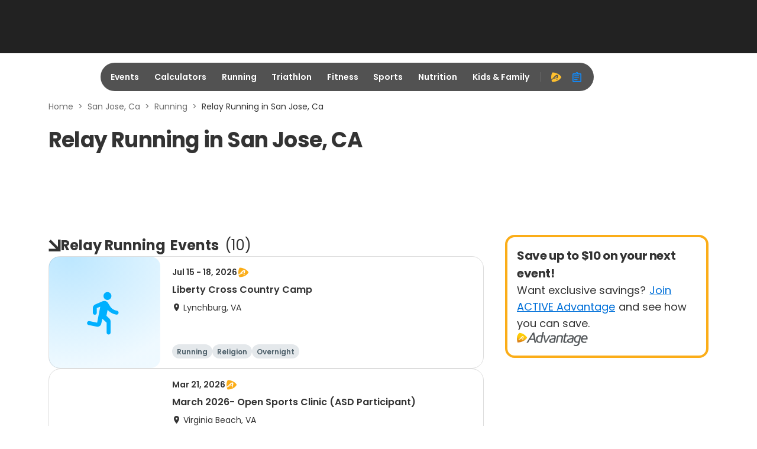

--- FILE ---
content_type: application/javascript; charset=utf-8
request_url: https://fundingchoicesmessages.google.com/f/AGSKWxVvfPZMIWzUpKBkudFDiBxjOo7i65IA65VjFOQns4BcZGEHvHtABk8W7caYM4S2JJs2plvNlRda7_2Pud-7acvHdaBftVylg5N1LUJypwLN8a1ma7bP7m3P7JogGpRVHK6Ouwmg-fvVJTrlGUC6RYH-EHhnAUzYSOARf1v35b456B9l0bbEpdjeEK4F/_/AdNewsclip15./matomyads..net/pfadj//728x901./ads-holder.
body_size: -1285
content:
window['bb8c9566-bf0b-4cb5-97a1-72463eb7d6d3'] = true;